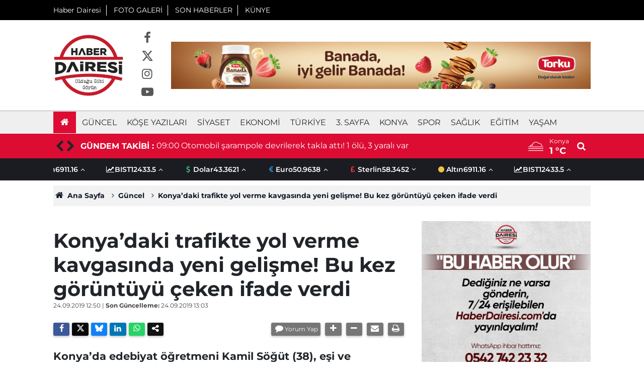

--- FILE ---
content_type: text/html; charset=UTF-8
request_url: https://haberdairesi.com/guncel/konyadaki-trafikte-yol-verme-kavgasinda-yeni-gelisme-bu-kez-goruntuyu-ceken-2532h
body_size: 9647
content:
<!doctype html>
	<html lang="tr">
	<head>
		<meta charset="utf-8"/>
		<meta http-equiv="X-UA-Compatible" content="IE=edge"/>
		<meta name="viewport" content="width=device-width, initial-scale=1"/>
		<title>Konya’daki trafikte yol verme kavgasında yeni gelişme! Bu kez görüntüyü çeken ifade verdi</title>
		<meta name="description" content="Konya’da edebiyat öğretmeni Kamil Söğüt (38), eşi ve çocuklarıyla otomobille giderken, &#039;yol verme&#039; iddiasıyla yanına gelen 4 kişiyle yaşadığı tartışma anına ait görüntüleri sosyal medyada paylaşıp, şikayette bulunmuştu. Tartıştığı kişilerin kendi görüntülerini izinsiz paylaştığı yönünde şikayeti üzerine de bu kez Söğüt jandarmaya gidip ifade verdi." />
<meta name="keywords" content="Konya,jandarma,sosyal medya,sürücü,paylaşım,şikayet,ifade" />
<link rel="canonical" href="https://haberdairesi.com/guncel/konyadaki-trafikte-yol-verme-kavgasinda-yeni-gelisme-bu-kez-goruntuyu-ceken-2532h" />
<link rel="amphtml" href="https://haberdairesi.com/service/amp/guncel/konyadaki-trafikte-yol-verme-kavgasinda-yeni-gelisme-bu-kez-goruntuyu-ceken-2532h" />
<meta name="title" content="Konya’daki trafikte yol verme kavgasında yeni gelişme! Bu kez görüntüyü çeken ifade verdi" />
<meta name="url" content="https://haberdairesi.com/guncel/konyadaki-trafikte-yol-verme-kavgasinda-yeni-gelisme-bu-kez-goruntuyu-ceken-2532h" />
<meta name="datePublished" content="2019-09-24T12:50:00+03:00" />
<meta name="dateModified" content="2019-09-24T13:03:00+03:00" />
<meta name="articleSection" content="news" />
<meta property="og:type" content="article" />
<meta property="og:site_name" content="Haber Dairesi" />
<meta property="og:url" content="https://haberdairesi.com/guncel/konyadaki-trafikte-yol-verme-kavgasinda-yeni-gelisme-bu-kez-goruntuyu-ceken-2532h" />
<meta property="og:title" content="Konya’daki trafikte yol verme kavgasında yeni gelişme! Bu kez görüntüyü çeken ifade verdi" />
<meta property="og:description" content="Konya’da edebiyat öğretmeni Kamil Söğüt (38), eşi ve çocuklarıyla otomobille giderken, &#039;yol verme&#039; iddiasıyla yanına gelen 4 kişiyle yaşadığı tartışma anına ait görüntüleri sosyal medyada paylaşıp, şikayette bulunmuştu. Tartıştığı kişilerin kendi görüntülerini izinsiz paylaştığı yönünde şikayeti üzerine de bu kez Söğüt jandarmaya gidip ifade verdi." />
<meta property="og:image" content="https://haberdairesi.com/d/news/2532.jpg" />
<meta property="og:image:width" content="702" />
<meta property="og:image:height" content="351" />
<meta name="twitter:card" content="summary_large_image" />
<meta name="twitter:site" content="@haberdairesi" />
		<link rel="alternate" type="application/rss+xml" href="https://haberdairesi.com/service/rss.php"/>
		<meta name="robots" content="max-snippet:-1, max-image-preview:large, max-video-preview:-1"/>
		<link rel="manifest" href="/manifest.json"/>
		<meta name="generator" content="CM News 6.0"/>
		<link rel="icon" type="image/png" href="https://haberdairesi.com/assets/favicon/favicon-96x96.png" sizes="96x96"/>
		<link rel="icon" type="image/svg+xml" href="https://haberdairesi.com/assets/favicon/favicon.svg"/>
		<link rel="shortcut icon" href="https://haberdairesi.com/assets/favicon/favicon.ico"/>
		<link rel="apple-touch-icon" sizes="180x180" href="https://haberdairesi.com/assets/favicon/apple-touch-icon.png"/>
		<meta name="apple-mobile-web-app-title" content="Haber Dairesi"/>

		<link rel="stylesheet" href="https://haberdairesi.com/assets/bundle/2019-main.css?1767948800"/>

		<script>
			const BURL = "https://haberdairesi.com/",
				DURL = "https://haberdairesi.com/d/";
		</script>

		<meta name="yandex-verification" content="6ee676859571441f" />

<script>!function(){var t=document.createElement("script");t.setAttribute("src",'https://cdn.p.analitik.bik.gov.tr/tracker'+(typeof Intl!=="undefined"?(typeof (Intl||"").PluralRules!=="undefined"?'1':typeof Promise!=="undefined"?'2':typeof MutationObserver!=='undefined'?'3':'4'):'4')+'.js'),t.setAttribute("data-website-id","243d0951-d605-426b-b3a2-bfd8e4a6e889"),t.setAttribute("data-host-url",'//243d0951-d605-426b-b3a2-bfd8e4a6e889.collector.p.analitik.bik.gov.tr'),document.head.appendChild(t)}();</script>

<!-- Yandex.Metrika counter -->
<script type="text/javascript">
    (function(m,e,t,r,i,k,a){
        m[i]=m[i]||function(){(m[i].a=m[i].a||[]).push(arguments)};
        m[i].l=1*new Date();
        for (var j = 0; j < document.scripts.length; j++) {if (document.scripts[j].src === r) { return; }}
        k=e.createElement(t),a=e.getElementsByTagName(t)[0],k.async=1,k.src=r,a.parentNode.insertBefore(k,a)
    })(window, document,'script','https://mc.yandex.ru/metrika/tag.js', 'ym');

    ym(95984581, 'init', {clickmap:true, accurateTrackBounce:true, trackLinks:true});
</script>
<noscript><div><img src="https://mc.yandex.ru/watch/95984581" style="position:absolute; left:-9999px;" alt="" /></div></noscript>
<!-- /Yandex.Metrika counter -->


		<script data-ad-client="ca-pub-1533104668360589" async src="https://pagead2.googlesyndication.com/pagead/js/adsbygoogle.js"></script>	</head>
	<body class="body-main news-detail news-1" data-refresh="300">
		<header class="base-header header-01">

	<div class="nav-top-container d-none d-lg-block">
		<div class="container">
			<div class="row">
				<div class="col">
					<nav class="nav-top">
	<div><a href="./" title="Anasayfa">Haber Dairesi</a></div>
	<div><a href="/foto-galeri" title="Foto Galeri">FOTO GALERİ</a></div>
	<div><a href="/son-haberler" title="Son Haberler">SON HABERLER</a></div>
	<div><a href="/kunye" title="Künye">KÜNYE</a></div>
</nav>				</div>
				<div class="col-auto nav-icon">
									</div>
			</div>
		</div>
	</div>

	<div class="nav-brand-container">
		<div class="container">
			<div class="row h-100 align-items-center flex-nowrap">
				<div class="col-10 col-lg-auto brand">
					<a href="/" rel="home" title="Haber Dairesi">
						<img src="https://haberdairesi.com/assets/logo-white.png" alt="Haber Dairesi" width="140" height="140"/>
					</a>
				</div>
				<div class="col-1 col-lg-auto d-none d-xl-block">
					<div class="nav-social"><a class="facebook-h" href="https://www.facebook.com/haberdairesi" rel="nofollow noopener noreferrer" target="_blank" title="Facebook ile takip et"><i class="icon-facebook"></i></a><a class="twitter-h" href="https://twitter.com/haberdairesi" rel="nofollow noopener noreferrer" target="_blank" title="Twitter ile takip et"><i class="icon-twitter"></i></a><a class="instagram-h" href="https://www.instagram.com/haberdairesi" rel="nofollow noopener noreferrer" target="_blank" title="Instagram ile takip et"><i class="icon-instagramm"></i></a><a class="youtube-h" href="https://www.youtube.com/channel/UCdD6z7F9yyNf_2Z1wyU7wqA?view_as=subscriber" rel="nofollow noopener noreferrer" target="_blank" title="Youtube sayfamıza abone ol"><i class="icon-youtube-play"></i></a></div>				</div>
				<div class="col-10 col-lg-auto d-none d-lg-block m-auto logo-banner">
					<a href="https://torku.com.tr/" target="_blank" rel="sponsored"><img loading="lazy" src="https://haberdairesi.com/d/banner/banada-banner-980x110px2.png" width="980" height="110" alt=""/></a>				</div>
				<div class="col-2 d-lg-none ml-auto">
					<ul class="nav-tool d-flex flex-row justify-content-end">
						<li><button class="btn show-all-menu" aria-label="Menu"><i class="icon-menu"></i></button></li>
						<li class="d-none d-sm-block">
							<a class="btn" href="/ara"><i class="icon-search"></i></a>
						</li>
					</ul>
				</div>
			</div>
		</div>
	</div>

	<div class="nav-main-container d-none d-lg-block">
		<div class="container">
			<ul class="nav-main d-flex flex-row">
				<li><a href="/" title="Anasayfa"><i class="icon-home"></i></a></li>
									<li>
						<a href="/guncel" alt="Güncel">Güncel</a>
					</li>
									<li>
						<a href="/yazarlar" alt="Köşe Yazıları">Köşe Yazıları</a>
					</li>
									<li>
						<a href="/siyaset" alt="Siyaset">Siyaset</a>
					</li>
									<li>
						<a href="/ekonomi" alt="Ekonomi">Ekonomi</a>
					</li>
									<li>
						<a href="/turkiye" alt="Türkiye">Türkiye</a>
					</li>
									<li>
						<a href="/3-sayfa" alt="3. Sayfa">3. Sayfa</a>
					</li>
									<li>
						<a href="/konya" alt="Konya">Konya</a>
					</li>
									<li>
						<a href="/spor" alt="Spor">Spor</a>
					</li>
									<li>
						<a href="/saglik" alt="Sağlık">Sağlık</a>
					</li>
									<li>
						<a href="/egitim" alt="Eğitim">Eğitim</a>
					</li>
									<li>
						<a href="/yasam" alt="Yaşam">Yaşam</a>
					</li>
							</ul>
		</div>
	</div>

	<section class="bar-last-news">
	<div class="container d-flex align-items-center">
		<div class="owl-nav"></div>
		<div class="caption">GÜNDEM TAKİBİ :</div>
		<div class="items">
			<div class="owl-carousel owl-align-items-center" data-options='{
				"items": 1,
				"rewind": true,
				"autoplay": true,
				"autoplayHoverPause": true,
				"dots": false,
				"nav": true,
				"navText": "icon-open",
				"navContainer": ".bar-last-news .owl-nav"
				}'
			>
									<div class="item">
						<span class="time">09:00</span>
						<a href="/turkiye/otomobil-sarampole-devrilerek-takla-atti-1-olu-3-yarali-var-180121h">Otomobil şarampole devrilerek takla attı! 1 ölü, 3 yaralı var</a>
					</div>
										<div class="item">
						<span class="time">00:37</span>
						<a href="/yasam/konya-cumradaki-bu-nisan-torenini-konustu-180120h">Konya, Çumra’daki bu nişan törenini konuştu</a>
					</div>
										<div class="item">
						<span class="time">00:26</span>
						<a href="/konya/yogun-kar-yagisinin-goruldugu-konyada-son-durum-180119h">Yoğun kar yağışının görüldüğü Konya’da son durum</a>
					</div>
										<div class="item">
						<span class="time">00:07</span>
						<a href="/guncel/gece-yarisi-emniyetteki-yeni-atama-kararlari-aciklandi-180118h">Gece yarısı Emniyet’teki yeni atama kararları açıklandı</a>
					</div>
										<div class="item">
						<span class="time">22:58</span>
						<a href="/turkiye/mardin-midyatta-feci-kaza-3-kisi-hayatini-kaybetti-2-yarali-var-180117h">Mardin Midyat’ta feci kaza! 3 kişi hayatını kaybetti, 2 yaralı var</a>
					</div>
										<div class="item">
						<span class="time">22:40</span>
						<a href="/konya/konyada-kar-yagisi-4-ilceyi-costurdu-180116h">Konya’da kar yağışı 4 ilçeyi coşturdu</a>
					</div>
										<div class="item">
						<span class="time">20:30</span>
						<a href="/konya/konya-ereglide-maskeli-ve-silahli-soygun-180115h">Konya Ereğli’de maskeli ve silahlı soygun</a>
					</div>
										<div class="item">
						<span class="time">18:28</span>
						<a href="/spor/konyasporda-izin-sona-erdi-gaziantep-fk-hazirliklarina-tam-gaz-devam-180114h">Konyaspor’da izin sona erdi! Gaziantep FK hazırlıklarına tam gaz devam</a>
					</div>
										<div class="item">
						<span class="time">18:26</span>
						<a href="/konya/merkezdekiler-yine-inanmayacak-ama-goruntu-bugun-konyadan-180113h">Merkezdekiler yine inanmayacak ama görüntü bugün Konya’dan</a>
					</div>
										<div class="item">
						<span class="time">18:16</span>
						<a href="/turkiye/cayirovadaki-tavuk-tesisinde-hijyen-skandali-180112h">Çayırova’daki tavuk tesisinde hijyen skandalı</a>
					</div>
								</div>
		</div>
					<div class="weather ml-auto">
				<span class="weather-icon float-left"><i class="icon-accu-11"></i></span>
				<div class="weather-info float-left">
				<div class="city">
					Konya					<span>1 °C</span></div>
				</div>
				<a class="search" href="/ara"><i class="icon-search"></i></a>
			</div>
			</div>
</section>

	<div class="currency-ticker-container">
		<div class="container d-none justify-content-between align-items-center d-lg-flex">
			<div class="d-flex justify-content-between align-items-center w-100">
				<section class="currency-ticker-wrapper">
					<div class="currency-ticker">
													<div class="currency-ticker-item">
								<i class="icon-circle"></i>
								Altın								<span class="value">6911.16</span>
								<i class="svgicon icon-angle-up"></i>
							</div>
														<div class="currency-ticker-item">
								<i class="icon-chart-line"></i>
								BIST								<span class="value">12433.5</span>
								<i class="svgicon icon-angle-up"></i>
							</div>
														<div class="currency-ticker-item">
								<i class="icon-dollar"></i>
								Dolar								<span class="value">43.3621</span>
								<i class="svgicon icon-angle-up"></i>
							</div>
														<div class="currency-ticker-item">
								<i class="icon-euro"></i>
								Euro								<span class="value">50.9638</span>
								<i class="svgicon icon-angle-up"></i>
							</div>
														<div class="currency-ticker-item">
								<i class="icon-pound"></i>
								Sterlin								<span class="value">58.3452</span>
								<i class="svgicon icon-angle-down"></i>
							</div>
												</div>
				</section>
			</div>
		</div>
	</div>
</header>
	<div class="container section-padding-gutter">
		
		<section class="breadcrumbs">
	<ol>
		<li><a href="https://haberdairesi.com/"><i class="icon-home"></i> Ana Sayfa</a></li>
														<li><a href="https://haberdairesi.com/guncel">Güncel</a></li>
																					<li><a href="https://haberdairesi.com/guncel/konyadaki-trafikte-yol-verme-kavgasinda-yeni-gelisme-bu-kez-goruntuyu-ceken-2532h">Konya’daki trafikte yol verme kavgasında yeni gelişme! Bu kez görüntüyü çeken ifade verdi</a></li>
										</ol>
</section>

		
	<div class="page-content article-detail-v2 news-scroll" data-pages="[{&quot;id&quot;:&quot;180116&quot;,&quot;link&quot;:&quot;konya\/konyada-kar-yagisi-4-ilceyi-costurdu-180116h&quot;},{&quot;id&quot;:&quot;180115&quot;,&quot;link&quot;:&quot;konya\/konya-ereglide-maskeli-ve-silahli-soygun-180115h&quot;},{&quot;id&quot;:&quot;180114&quot;,&quot;link&quot;:&quot;spor\/konyasporda-izin-sona-erdi-gaziantep-fk-hazirliklarina-tam-gaz-devam-180114h&quot;},{&quot;id&quot;:&quot;180113&quot;,&quot;link&quot;:&quot;konya\/merkezdekiler-yine-inanmayacak-ama-goruntu-bugun-konyadan-180113h&quot;},{&quot;id&quot;:&quot;180109&quot;,&quot;link&quot;:&quot;guncel\/konyadan-turkiyeye-iste-22-ocak-2026nin-one-cikan-haberleri-180109h&quot;},{&quot;id&quot;:&quot;180108&quot;,&quot;link&quot;:&quot;konya\/beysehir-antalya-yolunda-can-pazari-180108h&quot;},{&quot;id&quot;:&quot;180107&quot;,&quot;link&quot;:&quot;konya\/konyada-besici-cihan-ocal-cinayetinde-sanik-icin-istenen-ceza-belli-oldu-180107h&quot;},{&quot;id&quot;:&quot;180106&quot;,&quot;link&quot;:&quot;konya\/konyada-kafedeki-silahli-kavgada-oldurulen-genc-son-yolculuga-ugurlandi-180106h&quot;},{&quot;id&quot;:&quot;180099&quot;,&quot;link&quot;:&quot;konya\/konyada-5-bin-500-adet-uyusturucu-hap-ele-gecirildi-180099h&quot;},{&quot;id&quot;:&quot;180098&quot;,&quot;link&quot;:&quot;spor\/konyaspordan-golcu-hamlesi-blaz-kramer-geri-donuyor-180098h&quot;},{&quot;id&quot;:&quot;180095&quot;,&quot;link&quot;:&quot;konya\/bisiklet-baskenti-konyada-avrupanin-en-hizli-pedallari-yarisacak-180095h&quot;}]">
		<div class="post-article" id="news-2532" data-order="1" data-id="2532" data-title="Konya’daki trafikte yol verme kavgasında yeni gelişme! Bu kez görüntüyü çeken ifade verdi" data-url="https://haberdairesi.com/guncel/konyadaki-trafikte-yol-verme-kavgasinda-yeni-gelisme-bu-kez-goruntuyu-ceken-2532h">
			<div class="row">
	<div class="col-12 col-lg-8 article-detail news-detail">

		<div class="content-heading">
			<h1 class="content-title">Konya’daki trafikte yol verme kavgasında yeni gelişme! Bu kez görüntüyü çeken ifade verdi</h1>

			<div class="article-info">
				<div class="date">
					<time datetime="2019-09-24 12:50:00">24.09.2019 12:50</time> |
					<span>Son Güncelleme:</span> 24.09.2019 13:03				</div>
				<div class="tools">
					<div class="bookmark-block" data-type="1" data-twitter="haberdairesi"></div>
					<div>
													<button class="icon-comment bg" onclick="$.scrollTo('#comment_form_2532', 600);" title="Yorum Yap">Yorum Yap</button>
												<button class="icon-plus bg" onclick="changeTextSize('.text-content', 'u');" title="Yazıyı büyüt"></button>
						<button class="icon-minus bg" onclick="changeTextSize('.text-content', 'd');" title="Yazıyı küçült"></button>
						<button class="icon-mail-alt bg" onclick="return openPopUp_520x390('/send_to_friend.php?type=1&amp;id=2532');" title="Arkadaşına Gönder"></button>
						<button class="icon-print bg" onclick="return openPopUp_670x500('/print.php?type=1&amp;id=2532')" title="Yazdır"></button>
					</div>
				</div>
			</div>

			<h2 class="content-description">Konya’da edebiyat öğretmeni Kamil Söğüt (38), eşi ve çocuklarıyla otomobille giderken, 'yol verme' iddiasıyla yanına gelen 4 kişiyle yaşadığı tartışma anına ait görüntüleri sosyal medyada paylaşıp, şikayette bulunmuştu. Tartıştığı kişilerin kendi görüntülerini izinsiz paylaştığı yönünde şikayeti üzerine de bu kez Söğüt jandarmaya gidip ifade verdi.</h2>
		</div>

		<div class="content-image">
							<div class="imgc image">
					<picture>
						<source media="(width <= 430px)" srcset="https://haberdairesi.com/d/news_ts/2532.jpg"/>
						<source media="(width <= 702px)" srcset="https://haberdairesi.com/d/news_t/2532.jpg"/>
						<source media="(width > 702px)" srcset="https://haberdairesi.com/d/news/2532.jpg"/>
						<img fetchpriority="high" src="https://haberdairesi.com/d/news/2532.jpg" alt="Konya’daki trafikte yol verme kavgasında yeni gelişme! Bu kez görüntüyü çeken ifade verdi" width="1280" height="640"/>
					</picture>
				</div>
					</div>

		<div class="article-content">

						<section class="banner banner-wide"><script async src="https://pagead2.googlesyndication.com/pagead/js/adsbygoogle.js?client=ca-pub-1533104668360589"
     crossorigin="anonymous"></script>
<!-- Haber Detay -> İçerik Üstü -->
<ins class="adsbygoogle"
     style="display:block"
     data-ad-client="ca-pub-1533104668360589"
     data-ad-slot="9970083151"
     data-ad-format="auto"
     data-full-width-responsive="true"></ins>
<script>
     (adsbygoogle = window.adsbygoogle || []).push({});
</script></section>
		
			
			<div class="text-content" property="articleBody">
				<p>Kadınhanı ilçesindeki bir okulda görev yapan edebiyat öğretmeni Kamil Söğüt, pazar günü akşam saatlerinde eşi Ferhan Söğüt ve 2 çocuğuyla birlikte ilçeye gittiği sırada yolda 27 AAC 911 plakalı aracın sürücüsüyle 'yol verme' tartışması yaşamış, hafif ticari araç sürücüsü Ladik Kavşağı'nda gelip ışıkta beklediği sırada aracından inmiş, Söğüt de o anları cep telefonu kamerasına kaydetmişti. Görüntülerde araçtan sürücüyle birlikte inen 3 kişinin, Söğüt'ün otomobilinin yanına gelip kapıyı açarak, "Biz senden yol istedik. Sağ taraftan geçilmez" demiş, Söğüt de "Sağ tarafta kamyon varken ben nasıl geçeceğim, nasıl yol vereceğim?" diye sormuştu. Aralarında çıkan kısa süreli tartışmanın ardından Söğüt, ''Plakanızı aldım, ben polisim'' demişti.</p><div class="banner banner-wide"><script async src="https://pagead2.googlesyndication.com/pagead/js/adsbygoogle.js?client=ca-pub-1533104668360589"
     crossorigin="anonymous"></script>
<!-- Haber Detay -> İçerik İçi -->
<ins class="adsbygoogle"
     style="display:block"
     data-ad-client="ca-pub-1533104668360589"
     data-ad-slot="9064946624"
     data-ad-format="auto"
     data-full-width-responsive="true"></ins>
<script>
     (adsbygoogle = window.adsbygoogle || []).push({});
</script></div><p>Söğüt, önündeki hafif ticari araçtaki sürücünün ineceğini anlayınca cep telefonu kamerasıyla kayda başlamış, olay anına ait cep telefonu kamerasına kaydettiği görüntüleri sosyal medya hesabından yayınlamıştı. 4 kişi hakkında da Sarayönü Jandarma Komutanlığı’na şikayette bulunmuştu. Şikayet üzerine çalışma başlatan jandarma, aracın plakasından 4 kişinin kimliğini belirleyip gözaltına almış, şüpheliler ifadelerinin ardından serbest bırakılırken haklarında 'tehdit ve hakaret' suçundan soruşturma başlatılmıştı.<br></p><div class="banner banner-wide"><script async src="https://pagead2.googlesyndication.com/pagead/js/adsbygoogle.js?client=ca-pub-1533104668360589"
     crossorigin="anonymous"></script>
<!-- Haber Detay -> İçerik İçi 02 -->
<ins class="adsbygoogle"
     style="display:block"
     data-ad-client="ca-pub-1533104668360589"
     data-ad-slot="2738982473"
     data-ad-format="auto"
     data-full-width-responsive="true"></ins>
<script>
     (adsbygoogle = window.adsbygoogle || []).push({});
</script></div><p><strong>- 'TOPLUMSAL FARKINDALIK AMACIYLA HEDEF GÖSTERMEDEN PAYLAŞTIM'</strong><br></p><p>Bu kez serbest kalan 4 kişi kendilerine ait görüntünün izinsiz yayınladığı gerekçesiyle Söğüt hakkında şikayette bulundu. </p><p>Jandarmaya gidip ifade veren Söğüt, yaşanan olayla ilgili şunları söyledi:</p><p>''Işıklarda önümde durup, araçtan indikleri için tam olarak ne yapacaklarını bilemediğim için tedbir amaçlı telefonumu açarak video çekmeye başladım. Bu sırada da karşı taraftan 4 kişi araçtan inip, aracımıza geldi. Birisi gelip arabamın kapısını açarak, kolumdan çekiştirmeye başladı. Diğerleri de bana karşı laf dalaşında devam etti. Bu olay olurken de, videoyu çektiğimi fark ettikleri için aracımızdan ayrılıp kendi araçlarına doğru gittiler. Toplumsal bir farkındalık ortaya koymak için ve bu tarz olaylar kimsenin başına tekrar gelmesin diye, twitter hesabından herhangi bir isim belirtmeden, hedef göstermeden paylaştım."</p><p> </p></p>			</div>

			
			
			
			
			
			
			
		</div>

					<section class="banner banner-wide"><script async src="https://pagead2.googlesyndication.com/pagead/js/adsbygoogle.js?client=ca-pub-1533104668360589"
     crossorigin="anonymous"></script>
<!-- Haber Detay -> İçerik Altı -->
<ins class="adsbygoogle"
     style="display:block"
     data-ad-client="ca-pub-1533104668360589"
     data-ad-slot="1952743361"
     data-ad-format="auto"
     data-full-width-responsive="true"></ins>
<script>
     (adsbygoogle = window.adsbygoogle || []).push({});
</script></section>
		
				<section class="comment-block">
		<header class="caption"><span>HABERE</span> YORUM KAT</header>

		<div class="comment_add clearfix">
	<form method="post" id="comment_form_2532" onsubmit="return addComment(this, 1, 2532);">
		<textarea name="comment_content" class="comment_content" rows="6" placeholder="YORUMUNUZ" maxlength="500"></textarea>
		<input type="hidden" name="reply" value="0"/>
		<span class="reply_to"></span>
		<input type="text" name="member_name" class="member_name" placeholder="Ad Soyad"/>
		<input type="submit" name="comment_submit" class="comment_submit" value="YORUMLA"/>
	</form>
			<div class="info"><b>UYARI:</b> Küfür, hakaret, rencide edici cümleler veya imalar, inançlara saldırı içeren, imla kuralları ile yazılmamış,<br /> Türkçe karakter kullanılmayan ve büyük harflerle yazılmış yorumlar onaylanmamaktadır.</div>
	</div>

		
	</section>


<!-- -->

					<section class="banner banner-wide"><script async src="https://pagead2.googlesyndication.com/pagead/js/adsbygoogle.js?client=ca-pub-1533104668360589"
     crossorigin="anonymous"></script>
<!-- Haber Detay -> Yorum Altı -->
<ins class="adsbygoogle"
     style="display:block"
     data-ad-client="ca-pub-1533104668360589"
     data-ad-slot="8490231551"
     data-ad-format="auto"
     data-full-width-responsive="true"></ins>
<script>
     (adsbygoogle = window.adsbygoogle || []).push({});
</script></section>
		
		
		
		
	</div>
			<div class="col-12 col-lg-4">
						<section class="banner banner-side"><a href="https://wa.me/905427422332" target="_blank"><img loading="lazy" src="https://haberdairesi.com/d/banner/haber-dairesi-whatsapp-ihbar-atti.jpeg" width="" height="" alt=""/></a></section>
		<section class="side-content news-side-list ">
			<header class="side-caption">
			<div><span>Güncel </span></div>
		</header>
		<div class="row">
																<div class="col-12 mb-4 box-02">
						<article class="post-item ia">
			<a href="/guncel/gece-yarisi-emniyetteki-yeni-atama-kararlari-aciklandi-180118h">

						<figure class="imgc">
			<picture>
				<source media="(width <= 430px)" srcset="https://haberdairesi.com/d/news_ts/86597.jpg"/>
				<source media="(width <= 702px)" srcset="https://haberdairesi.com/d/news_t/86597.jpg"/>
				<source media="(width > 702px)" srcset="https://haberdairesi.com/d/news/86597.jpg"/>
				<img loading="lazy" src="https://haberdairesi.com/d/news/86597.jpg" alt="Gece yarısı Emniyet’teki yeni atama kararları açıklandı" width="702" height="351"/>
			</picture>
		</figure>
		
								<h2 class="t">Gece yarısı Emniyet’teki yeni atama kararları açıklandı</h2>
																			</a>
		</article>
					</div>
			
														<div class="col-12 mb-4 box-02">
						<article class="post-item ia">
			<a href="/guncel/konyadan-turkiyeye-iste-22-ocak-2026nin-one-cikan-haberleri-180109h">

						<figure class="imgc">
			<picture>
				<source media="(width <= 430px)" srcset="https://haberdairesi.com/d/news_ts/183617.jpg"/>
				<source media="(width <= 702px)" srcset="https://haberdairesi.com/d/news_t/183617.jpg"/>
				<source media="(width > 702px)" srcset="https://haberdairesi.com/d/news/183617.jpg"/>
				<img loading="lazy" src="https://haberdairesi.com/d/news/183617.jpg" alt="Konya’dan Türkiye’ye! İşte 22 Ocak 2026’nın öne çıkan haberleri" width="702" height="351"/>
			</picture>
		</figure>
		
								<h2 class="t">Konya’dan Türkiye’ye! İşte 22 Ocak 2026’nın öne çıkan haberleri</h2>
																			</a>
		</article>
					</div>
															<div class="col-12">
								<section class="banner banner-side"><div style="width: 300px; height: 520px; overflow: hidden;">
<iframe src="//haberciniz.biz/service/sport/league_standing_table.php?color=1&select=TUR1,TUR2,SPA1,ENG1,GER1" width="300px" height="520px" frameborder="0" scrolling="AUTO"></iframe>
</div></section>
						</div>
			
														<div class="col-12 mb-4 box-02">
						<article class="post-item ia">
			<a href="/guncel/cumhurbaskani-erdogan-yeni-dunya-duzeninde-kutupbaslarindan-biri-turkiye-olacak-180103h">

						<figure class="imgc">
			<picture>
				<source media="(width <= 430px)" srcset="https://haberdairesi.com/d/news_ts/183609.jpg"/>
				<source media="(width <= 702px)" srcset="https://haberdairesi.com/d/news_t/183609.jpg"/>
				<source media="(width > 702px)" srcset="https://haberdairesi.com/d/news/183609.jpg"/>
				<img loading="lazy" src="https://haberdairesi.com/d/news/183609.jpg" alt="Cumhurbaşkanı Erdoğan: Yeni dünya düzeninde kutupbaşlarından biri Türkiye olacak" width="702" height="351"/>
			</picture>
		</figure>
		
								<h2 class="t">Cumhurbaşkanı Erdoğan: Yeni dünya düzeninde kutupbaşlarından biri Türkiye olacak</h2>
																			</a>
		</article>
					</div>
			
														<div class="col-12 mb-4 box-02">
						<article class="post-item ia">
			<a href="/guncel/acun-medya-genel-koordinatoru-esat-yontunc-gozaltina-alindi-180101h">

						<figure class="imgc">
			<picture>
				<source media="(width <= 430px)" srcset="https://haberdairesi.com/d/news_ts/183608.jpg"/>
				<source media="(width <= 702px)" srcset="https://haberdairesi.com/d/news_t/183608.jpg"/>
				<source media="(width > 702px)" srcset="https://haberdairesi.com/d/news/183608.jpg"/>
				<img loading="lazy" src="https://haberdairesi.com/d/news/183608.jpg" alt="Acun Medya Genel Koordinatörü Esat Yontunç gözaltına alındı" width="702" height="351"/>
			</picture>
		</figure>
		
								<h2 class="t">Acun Medya Genel Koordinatörü Esat Yontunç gözaltına alındı</h2>
																			</a>
		</article>
					</div>
															<div class="col-12">
									</div>
			
			</div>
</section>
		</div>
	</div>
		</div>
	</div>
<cm-pixel src="https://haberdairesi.com/stats/news/2532" class="d-none" aria-hidden="true"></cm-pixel>	</div>
	
<footer class="base-footer footer-01">

	
	<div class="nav-footer-container">
		<div class="container">
			<div class="row">
				<div class="col-lg-6">
					<ul class="nav-cat"><li><a href="/guncel" alt="Güncel">Güncel</a></li><li><a href="/yazarlar" alt="Köşe Yazıları">Köşe Yazıları</a></li><li><a href="/siyaset" alt="Siyaset">Siyaset</a></li><li><a href="/ekonomi" alt="Ekonomi">Ekonomi</a></li><li><a href="/turkiye" alt="Türkiye">Türkiye</a></li><li><a href="/3-sayfa" alt="3. Sayfa">3. Sayfa</a></li><li><a href="/konya" alt="Konya">Konya</a></li><li><a href="/spor" alt="Spor">Spor</a></li><li><a href="/saglik" alt="Sağlık">Sağlık</a></li><li><a href="/egitim" alt="Eğitim">Eğitim</a></li><li><a href="/yasam" alt="Yaşam">Yaşam</a></li><li><a href="/dunya" alt="Dünya">Dünya</a></li><li><a href="/kultur-sanat" alt="Kültür-sanat">Kültür-sanat</a></li><li><a href="/bilim-teknoloji" alt="Bilim-Teknoloji">Bilim-Teknoloji</a></li></ul>				</div>
				<div class="col-lg-6">
					<div class="brand">
						<a href="/" rel="home" title="Haber Dairesi">
							<img loading="lazy" src="https://haberdairesi.com/assets/logo-dark.png" alt="Haber Dairesi" width="100" height="100"/>
						</a>
					</div>
					<div>
						<nav class="nav-footer">

	<div><a href="/" title="Anasayfa">Anasayfa</a></div>
	<div><a href="/kunye" title="Künye">İletişim-Künye</a></div>
	<div><a href="/iletisim" title="İletişim">İletişim</a></div>
	<div><a href="/gizlilik-ilkeleri" title="Gizlilik İlkeleri">Gizlilik İlkeleri</a></div>
	<div><a href="/sitene-ekle" title="Sitene Ekle">Sitene Ekle</a></div>
   					</div>
					<div class="nav-social"><a href="https://www.facebook.com/haberdairesi" rel="nofollow noopener noreferrer" target="_blank" title="Facebook ile takip et"><i class="icon-facebook"></i></a><a href="https://twitter.com/haberdairesi" rel="nofollow noopener noreferrer" target="_blank" title="Twitter ile takip et"><i class="icon-twitter"></i></a><a href="https://www.youtube.com/channel/UCdD6z7F9yyNf_2Z1wyU7wqA?view_as=subscriber" rel="nofollow noopener noreferrer" target="_blank" title="Youtube sayfamıza abone ol"><i class="icon-youtube"></i></a><a href="https://www.instagram.com/haberdairesi" rel="nofollow noopener noreferrer" target="_blank" title="Instagram ile takip et"><i class="icon-instagramm"></i></a><a href="/service/rss.php" target="_blank" title="RSS, News Feed, Haber Beslemesi"><i class="icon-rss"></i></a></div>				</div>
			</div>
			<div class="row">
				<div class="col cm-sign ml-auto">
					<i class="icon-cm" title="CM Bilişim Teknolojileri"></i>
					<a href="https://www.cmbilisim.com/haber-portali-20s.htm?utm_referrer=https%3A%2F%2Fhaberdairesi.com%2F" target="_blank" title="CMNews Haber Portalı Yazılımı">Haber Portalı Yazılımı</a>
				</div>
			</div>
		</div>
	</div>

</footer>
<div id="nav-all" class="nav-all nav-all-01 overlay">
	<div class="logo-container">
		<a href="/" rel="home" title="Haber Dairesi"><img loading="lazy" src="https://haberdairesi.com/assets/logo-white.png" alt="Haber Dairesi" width="140" height="140" class="show-all-menu"></a>
		<button id="close-nav-all" class="show-all-menu close"><i class="icon-cancel"></i></button>
	</div>
	<div class="search-container">
		<form action="/ara">
			<input type="text" placeholder="Sitede Ara" name="key"><button type="submit"><i class="icon-search"></i></button>
		</form>
	</div>
	<nav>
		<header class="caption">Haberler</header>
<ul class="topics">
		<li><a href="/son-haberler">Son Haberler</a></li>
	<li><a href="/mansetler">Manşetler</a></li>
			<li>
			<a href="/guncel" title="Güncel">Güncel</a>
		</li>
				<li>
			<a href="/yazarlar" title="Köşe Yazıları">Köşe Yazıları</a>
		</li>
				<li>
			<a href="/siyaset" title="Siyaset">Siyaset</a>
		</li>
				<li>
			<a href="/ekonomi" title="Ekonomi">Ekonomi</a>
		</li>
				<li>
			<a href="/turkiye" title="Türkiye">Türkiye</a>
		</li>
				<li>
			<a href="/3-sayfa" title="3. Sayfa">3. Sayfa</a>
		</li>
				<li>
			<a href="/konya" title="Konya">Konya</a>
		</li>
				<li>
			<a href="/spor" title="Spor">Spor</a>
		</li>
				<li>
			<a href="/saglik" title="Sağlık">Sağlık</a>
		</li>
				<li>
			<a href="/egitim" title="Eğitim">Eğitim</a>
		</li>
				<li>
			<a href="/yasam" title="Yaşam">Yaşam</a>
		</li>
				<li>
			<a href="/dunya" title="Dünya">Dünya</a>
		</li>
				<li>
			<a href="/kultur-sanat" title="Kültür-sanat">Kültür-sanat</a>
		</li>
				<li>
			<a href="/bilim-teknoloji" title="Bilim-Teknoloji">Bilim-Teknoloji</a>
		</li>
		
</ul>
<header class="caption">Diğer İçerikler</header>
<ul class="topics">
		<li><a href="/foto-galeri">Foto Galeri</a></li>
	<li><a href="/web-tv">Web TV</a></li>
	<li><a href="/yazarlar">Yazarlar</a></li>
	<li><a href="/gazete-mansetleri">Gazete Manşetleri</a></li>
	
</ul>
<header class="caption">Kurumsal</header>
<ul class="topics">
		<li><a href="/kunye">Künye</a></li>
	<li><a href="/iletisim">İletişim</a></li>
	<li><a href="/gizlilik-ilkeleri">Gizlilik İlkeleri</a></li>
	<li><a href="/kullanim-sartlari">Kullanım Şartları</a></li>
	<li><a href="/sitene-ekle">Geliştiriciler İçin</a></li>
	
</ul>
	</nav>
</div>
<script type="application/ld+json">
{
    "@context": "http://schema.org",
    "@graph": [
        {
            "@type": "WebSite",
            "url": "https://haberdairesi.com/",
            "name": "Haber Dairesi",
            "description": "Konya Haberleri, Son Dakika, gündem, spor, asayiş ve ekonomiye dair en hızlı gelişmeler Haberdairesi.com’da. Güncel haberler için hemen ziyaret edin.",
            "potentialAction": {
                "@type": "SearchAction",
                "target": "https://haberdairesi.com/ara?key={search_term_string}",
                "query-input": "required name=search_term_string"
            }
        },
        {
            "@type": "Organization",
            "name": "Haber Dairesi",
            "url": "https://haberdairesi.com/",
            "image": "https://haberdairesi.com/assets/facebook-default-share.png",
            "logo": "https://haberdairesi.com/assets/logo-white.png",
            "telephone": "(0332) 352 2 332",
            "address": "Şeker Mahallesi Kerbela Sokak No:2/407 Selçuklu / KONYA",
            "sameAs": [
                "https://www.facebook.com/haberdairesi",
                "https://www.twitter.com/haberdairesi",
                "https://www.instagram.com/haberdairesi"
            ]
        },
        {
            "@type": "BreadcrumbList",
            "itemListElement": [
                {
                    "@type": "ListItem",
                    "position": 1,
                    "name": "Ana Sayfa",
                    "item": "https://haberdairesi.com/"
                },
                {
                    "@type": "ListItem",
                    "position": 2,
                    "name": "Güncel",
                    "item": "https://haberdairesi.com/guncel"
                },
                {
                    "@type": "ListItem",
                    "position": 3,
                    "name": "Konya’daki trafikte yol verme kavgasında yeni gelişme! Bu kez görüntüyü çeken ifade verdi",
                    "item": "https://haberdairesi.com/guncel/konyadaki-trafikte-yol-verme-kavgasinda-yeni-gelisme-bu-kez-goruntuyu-ceken-2532h"
                }
            ]
        },
        {
            "@type": "NewsArticle",
            "datePublished": "2019-09-24T12:50:00+03:00",
            "dateModified": "2019-09-24T13:03:00+03:00",
            "headline": "Konya’daki trafikte yol verme kavgasında yeni gelişme! Bu kez görüntüyü çeken ifade verdi",
            "alternativeHeadline": "Konya’daki trafikte yol verme kavgasında yeni gelişme! Bu kez görüntüyü çeken ifade verdi",
            "description": "Konya’da edebiyat öğretmeni Kamil Söğüt (38), eşi ve çocuklarıyla otomobille giderken, &#039;yol verme&#039; iddiasıyla yanına gelen 4 kişiyle yaşadığı tartışma anına ait görüntüleri sosyal medyada paylaşıp, şikayette bulunmuştu. Tartıştığı kişilerin kendi görüntülerini izinsiz paylaştığı yönünde şikayeti üzerine de bu kez Söğüt jandarmaya gidip ifade verdi.",
            "articleSection": "Güncel",
            "keywords": [
                "Konya",
                "jandarma",
                "sosyal medya",
                "sürücü",
                "paylaşım",
                "şikayet",
                "ifade"
            ],
            "image": [
                "https://haberdairesi.com/d/news/2532.jpg"
            ],
            "speakable": {
                "@type": "SpeakableSpecification",
                "cssSelector": [
                    ".content-title",
                    ".content-description",
                    ".text-content"
                ]
            },
            "publisher": {
                "@type": "NewsMediaOrganization",
                "name": "Haber Dairesi",
                "url": "https://haberdairesi.com/kunye",
                "logo": {
                    "@type": "ImageObject",
                    "url": "https://haberdairesi.com/assets/logo-amp.png",
                    "width": 600,
                    "height": 60
                }
            },
            "author": {
                "@type": "NewsMediaOrganization",
                "name": "Haber Dairesi",
                "url": "https://haberdairesi.com/kunye",
                "logo": {
                    "@type": "ImageObject",
                    "url": "https://haberdairesi.com/assets/logo-amp.png",
                    "width": 600,
                    "height": 60
                }
            },
            "mainEntityOfPage": "https://haberdairesi.com/guncel/konyadaki-trafikte-yol-verme-kavgasinda-yeni-gelisme-bu-kez-goruntuyu-ceken-2532h",
            "inLanguage": "tr"
        }
    ]
}
</script>
	<script type="text/javascript" src="https://haberdairesi.com/assets/bundle/2019-main.js?1767948800" async></script>
<!-- Google tag (gtag.js) -->
<script async src="https://www.googletagmanager.com/gtag/js?id=G-ECYSB6XTTL"></script>
<script>
  window.dataLayer = window.dataLayer || [];
  function gtag(){dataLayer.push(arguments);}
  gtag('js', new Date());

  gtag('config', 'G-ECYSB6XTTL');
</script>


<!--script src="https://cdn.onesignal.com/sdks/OneSignalSDK.js" async></script>
<script>
  window.OneSignal = window.OneSignal || [];
  OneSignal.push(function() {
    OneSignal.init({
      appId: "62e20eb8-daab-46df-ab1a-d6bb5852c2fb",
    });
  });
</script--><!-- -->
	<!-- 0.033733129501343 -->
	</body>
	</html>
	

--- FILE ---
content_type: text/html; charset=utf-8
request_url: https://www.google.com/recaptcha/api2/aframe
body_size: 182
content:
<!DOCTYPE HTML><html><head><meta http-equiv="content-type" content="text/html; charset=UTF-8"></head><body><script nonce="S4eksNn_-rqkxkMTyOa6cw">/** Anti-fraud and anti-abuse applications only. See google.com/recaptcha */ try{var clients={'sodar':'https://pagead2.googlesyndication.com/pagead/sodar?'};window.addEventListener("message",function(a){try{if(a.source===window.parent){var b=JSON.parse(a.data);var c=clients[b['id']];if(c){var d=document.createElement('img');d.src=c+b['params']+'&rc='+(localStorage.getItem("rc::a")?sessionStorage.getItem("rc::b"):"");window.document.body.appendChild(d);sessionStorage.setItem("rc::e",parseInt(sessionStorage.getItem("rc::e")||0)+1);localStorage.setItem("rc::h",'1769148545282');}}}catch(b){}});window.parent.postMessage("_grecaptcha_ready", "*");}catch(b){}</script></body></html>